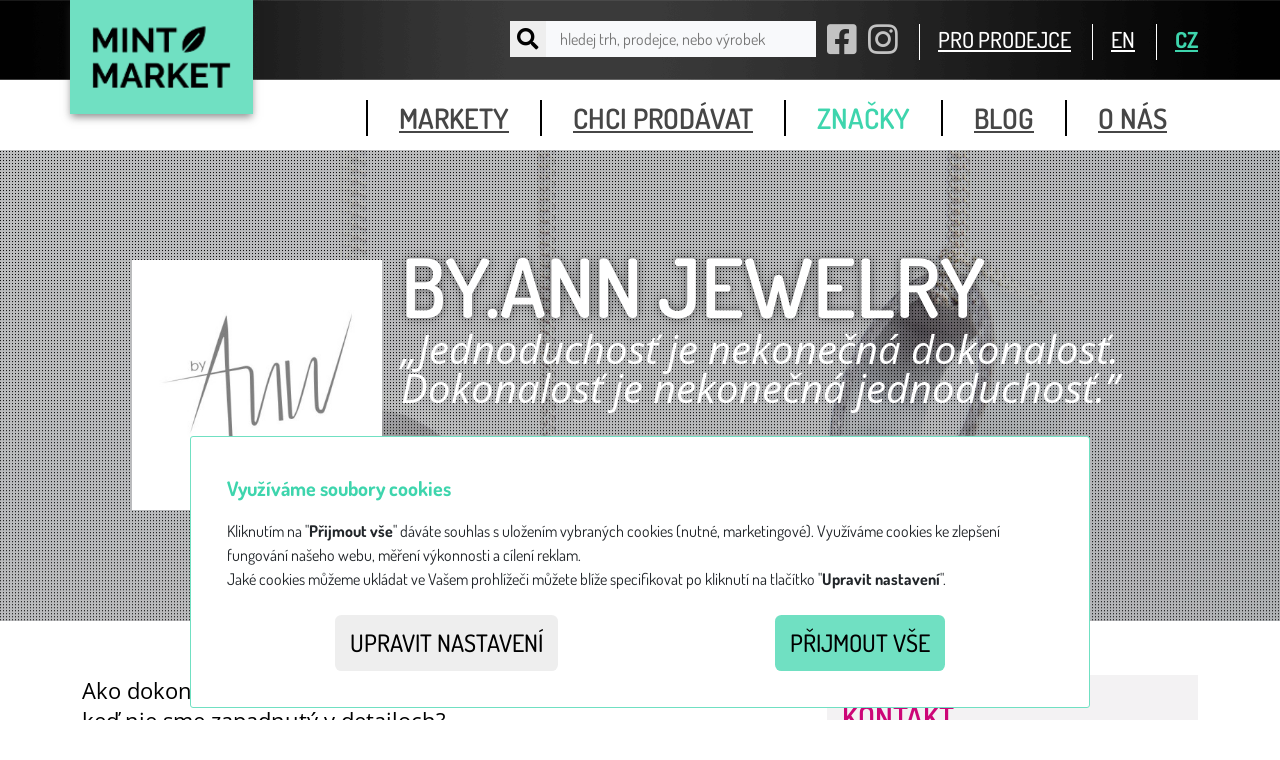

--- FILE ---
content_type: text/html;charset=utf-8
request_url: https://www.mintmarket.cz/cs/prodejce/by-ann-jewelry
body_size: 5891
content:
<!DOCTYPE html>
<html class="no-js" lang="cs">
<head><link rel="stylesheet" type="text/css" href="../../wicket/resource/org.apache.wicket.Application/css/minty/bootstrap-ver-21F3CD5EB2A64F97AC3BF6EE5EA1D3B7.css" />
<link rel="stylesheet" type="text/css" href="../../wicket/resource/name.berries.extensions.notifications.BootstrapNotifyAjaxPanel/animate-ver-63A98E02EF46067EC28773F83B33024A.css" />

<meta charset="utf-8" />
<meta http-equiv="X-UA-Compatible" content="IE=edge,chrome=1" />
<title>
	MINT Market
	
		- prodejce - by.ann jewelry
	
</title>
<meta name="description" content="Zažijte jedinečnou atmosféru našich celorepublikových trhů, kde se mísí originální móda s designovými doplňky, šperky a delikatesami. Objíždíme spoustu měst po celém Česku, třeba budeme i u vás." />
<meta name="viewport" content="width=device-width, initial-scale=1.0, user-scalable=no, minimum-scale=1.0, maximum-scale=1.0" />
<meta name="google-site-verification" content="vDHFeYSsHdHJ0SwoVvS2ER6Pmiu38yFbNJy7uoC5j2w" />
<meta name="facebook-domain-verification" content="a5zuwgqbbbs6bgvg92jkeid2pa37ge" />
<link href="https://maxcdn.bootstrapcdn.com/font-awesome/4.7.0/css/font-awesome.min.css" rel="stylesheet" integrity="sha384-wvfXpqpZZVQGK6TAh5PVlGOfQNHSoD2xbE+QkPxCAFlNEevoEH3Sl0sibVcOQVnN" crossorigin="anonymous" />
<style>
<!--
body {
	padding-top: 60px;
}
-->
</style>
<link rel="stylesheet" type="text/css" href="../../wicket/resource/org.apache.wicket.Application/css/main.min-ver-4693D526558B13AA04AF71B279811589.css" />
<link rel="stylesheet" type="text/css" href="../../wicket/resource/com.latudio.extensions.markup.icon.fa5.pro.FontAwesome5ProCssReference/css/all.css" />
<link rel="stylesheet" type="text/css" href="../../wicket/resource/org.apache.wicket.Application/js/vendor/VenoBox/dist/venobox.min-ver-4DB00946A76957607E438B8C8960A8F3.css" />
<link rel="stylesheet" type="text/css" href="../../wicket/resource/cz.newforms.wicket.behaviors.nprogress.NprogressBehavior/nprogress-ver-7DC0FFDF28021278F730CD6BC8DEC6A1.css" />
</head>
<body id="mint" class="section-sellers">

	
		<header class="navbar fixed-top">
			<!--vyhledávání -->
			<nav role="navigation">
				<div class="navbar-top">
					<div class="container d-flex justify-content-end align-items-center">
						<div class="logo">
							<a href="/">
								<img src="/img/logo.png" alt="logo">
							</a>
						</div>

						<ul class="menu list-unstyled">
							<li class="d-flex align-items-center">
								
            <form class="searchbox d-flex justify-content-start align-items-center" id="id7" method="post" action="../../wicket/bookmarkable/cz.mintmarket.pages.anon.BrandDetailPage;jsessionid=node01ne0w410kikl517rc4p8yb9ubd622749.node0?0-1.-header-search-form&amp;brandSeoUrl=by-ann-jewelry"><div id="id7_hf_0" hidden="" class="hidden-fields"></div>
              <button type="submit" class="searchbox-icon d-flex align-items-center justify-content-center"><i class="fa fa-search" aria-hidden="true"></i></button>
              <input type="text" size="36" value="" name="search-term" placeholder="hledej trh, prodejce, nebo výrobek"/>
              </form>
		
							</li>

							<li class="social d-none d-md-inline">
								<a href=" https://www.facebook.com/mintmarket.cz" target="_blank">
									<i class="fab fa-facebook-square" aria-hidden="true"></i>
								</a>
							</li>
							<li class="social d-none d-md-inline">
								<a href="https://www.instagram.com/mintmarket.cz" target="_blank">
									<i class="fab fa-instagram" aria-hidden="true"></i>
								</a>
							</li>

							
								<li class="link d-none d-md-inline">
									<span> <a href="../pro-prodejce;jsessionid=node01ne0w410kikl517rc4p8yb9ubd622749.node0">PRO PRODEJCE</a>
									</span>
								</li>
							

							


							<li class="link lang first d-none d-md-inline">
								<span> <a href="../../wicket/bookmarkable/cz.mintmarket.pages.anon.BrandDetailPage;jsessionid=node01ne0w410kikl517rc4p8yb9ubd622749.node0?0-1.-header-en&amp;brandSeoUrl=by-ann-jewelry" class="">EN</a>
								</span>
							</li>
							<li class="link lang d-none d-md-inline">
								<span> <a href="../../wicket/bookmarkable/cz.mintmarket.pages.anon.BrandDetailPage;jsessionid=node01ne0w410kikl517rc4p8yb9ubd622749.node0?0-1.-header-cs&amp;brandSeoUrl=by-ann-jewelry" class="active">CZ</a>
								</span>
							</li>
						</ul>
					</div>
					<a class="mobile-nav-toggle" href="#main-menu">Menu</a>
				</div>
				<div class="navbar-bottom">
					<div class="container">
						<ul class="list-unstyled" id="main-menu">
							<li class="social d-block d-md-none">
								<a href=" https://www.facebook.com/mintmarket.cz" target="_blank">
									<i class="fab fa-facebook-square" aria-hidden="true"></i>
								</a>
								<a href="https://www.instagram.com/mintmarket.cz" target="_blank">
									<i class="fab fa-instagram" aria-hidden="true"></i>
								</a>
							</li>

							
								<li class="link d-inline d-md-none">
									<span> <a class="for-section-profile" href="../pro-prodejce;jsessionid=node01ne0w410kikl517rc4p8yb9ubd622749.node0">
											PRO PRODEJCE
										</a>
									</span>
								</li>
							
							


							<li>
								<a href="../trhy;jsessionid=node01ne0w410kikl517rc4p8yb9ubd622749.node0">
									markety
								</a>
							</li>
							<li>
								<a href="../chci-prodavat;jsessionid=node01ne0w410kikl517rc4p8yb9ubd622749.node0">
									chci prodávat
								</a>
							</li>
							<li>
								<a id="id1" href="../prodejci;jsessionid=node01ne0w410kikl517rc4p8yb9ubd622749.node0" class="active">
									značky
								</a>
							</li>
							<li>
								<a href="../blog;jsessionid=node01ne0w410kikl517rc4p8yb9ubd622749.node0">
									blog
								</a>
							</li>
							<li>
								<a href="../o-nas;jsessionid=node01ne0w410kikl517rc4p8yb9ubd622749.node0">
									o nás
								</a>
							</li>
						</ul>
					</div>
				</div>

			</nav>
		</header>

		<!-- /navigation--->
	


	
		<div class="container">
			<div id="id8">
			
		</div>
		</div>
	

	
		<div id="id9"></div>
		


		<section class="detail-prodejce">
			<section class="intro with-image detail" style="background-image: url(https://files-mintmarket.b-cdn.net/img/resize/1920/1920/brand-image/32399/19103/32399_image.jpg);">
				<div class="overlay"></div>
				<div class="rastr"></div>
				<div class="container content">
					<div class="flex-parent">
						<div class="flex-item image">
							<img src="https://files-mintmarket.b-cdn.net/img/resize/360/360/brand-image/32401/19105/32401_image.jpg"/>
						</div>
						<div class="flex-item text">
							<h1>by.ann jewelry</h1>
							<p>„Jednoduchosť je nekonečná dokonalosť.
Dokonalosť je nekonečná jednoduchosť.”</p>
							<div class="row categories">
								<div class="col-sm-6 col-md-3">
									<span>šperky &amp; bižuterie</span>
								</div>
							</div>
						</div>
					</div>
				</div>
			</section>

			<section class="story bg-white">
				<div class="container content">
					<div class="row">
						<div class="col-md-8">
							<section class="about"><p>Ako dokonal&aacute; jednoduchosť je, ako kr&aacute;sn&eacute; a elegantn&eacute; veci m&ocirc;žu byť, keď nie sme zapadnut&yacute; v detailoch?</p>
<p>Pod značkou <strong>by Ann</strong> n&aacute;jdete &scaron;perky&nbsp;in&scaron;pirovan&eacute; jednoduch&yacute;mi l&iacute;niami, farbami, pr&iacute;rodou&nbsp;a geometrick&yacute;mi tvarmi. M&aacute;m rada&nbsp;design, ktor&yacute; dok&aacute;že osloviť svojimi tvarmi a dokonal&yacute;m spracovan&iacute;m.&nbsp;Ver&iacute;m v&nbsp;jednoduchosť, pretože sa v nej skr&yacute;va dokonalosť a nadčasovosť.&nbsp;</p>
<p>Pri v&yacute;robe každ&eacute;ho &scaron;perku db&aacute;m na dokonal&eacute; spracovanie a pre ich v&yacute;robu použ&iacute;vam len kvalitn&eacute; materi&aacute;ly. V&auml;č&scaron;inou pracujem so striebrom, drah&yacute;mi kameňmi, sklenen&yacute;mi br&uacute;sen&yacute;mi kor&aacute;lkami a ďal&scaron;&iacute;mi materi&aacute;lmi, ktor&eacute; ma dok&aacute;žu nadchn&uacute;ť svojou &scaron;trukt&uacute;rou a zložen&iacute;m.</p></section>
						</div>
						<div class="col-md-4">
							<section class="contact">
								<h1 class="for-section">
									Kontakt
								</h1>
								<address>
									<a href="http://byann.cz" title="http://byann.cz">
										<i class="fas fa-home fa-2x" aria-hidden="true"></i>
									</a>
									
									
								</address>
							</section>
						</div>
					</div>
				</div>
			</section>

			<section id="ida" hidden="" data-wicket-placeholder=""></section>
			<section class="prodejce-items bg-gray-light">
				<div class="container content spaced">
					<h1 class="for-section">
						Ukázky produktů
					</h1>
					<div class="row">
						
							
		<div class="col-6 col-sm-4 col-md-3 col-lg-2 prodejce-item">
			<a class="brand-gallery" data-gall="brand-gallery" href="https://files-mintmarket.b-cdn.net/img/resize/1280/1280/brand-image/26413/15762/26413_image.jpg">
				<img src="https://files-mintmarket.b-cdn.net/img/crop/176/176/brand-image/26413/15762/26413_image.jpg"/>
			</a>
		</div>
	
						
							
		<div class="col-6 col-sm-4 col-md-3 col-lg-2 prodejce-item">
			<a class="brand-gallery" data-gall="brand-gallery" href="https://files-mintmarket.b-cdn.net/img/resize/1280/1280/brand-image/32403/19107/32403_image.jpg">
				<img src="https://files-mintmarket.b-cdn.net/img/crop/176/176/brand-image/32403/19107/32403_image.jpg"/>
			</a>
		</div>
	
						
							
		<div class="col-6 col-sm-4 col-md-3 col-lg-2 prodejce-item">
			<a class="brand-gallery" data-gall="brand-gallery" href="https://files-mintmarket.b-cdn.net/img/resize/1280/1280/brand-image/32402/19106/32402_image.jpg">
				<img src="https://files-mintmarket.b-cdn.net/img/crop/176/176/brand-image/32402/19106/32402_image.jpg"/>
			</a>
		</div>
	
						
							
		<div class="col-6 col-sm-4 col-md-3 col-lg-2 prodejce-item">
			<a class="brand-gallery" data-gall="brand-gallery" href="https://files-mintmarket.b-cdn.net/img/resize/1280/1280/brand-image/32400/19104/32400_image.jpg">
				<img src="https://files-mintmarket.b-cdn.net/img/crop/176/176/brand-image/32400/19104/32400_image.jpg"/>
			</a>
		</div>
	
						
							
		<div class="col-6 col-sm-4 col-md-3 col-lg-2 prodejce-item">
			<a class="brand-gallery" data-gall="brand-gallery" href="https://files-mintmarket.b-cdn.net/img/resize/1280/1280/brand-image/32398/19102/32398_image.jpg">
				<img src="https://files-mintmarket.b-cdn.net/img/crop/176/176/brand-image/32398/19102/32398_image.jpg"/>
			</a>
		</div>
	
						
							
		<div class="col-6 col-sm-4 col-md-3 col-lg-2 prodejce-item">
			<a class="brand-gallery" data-gall="brand-gallery" href="https://files-mintmarket.b-cdn.net/img/resize/1280/1280/brand-image/32397/19101/32397_image.jpg">
				<img src="https://files-mintmarket.b-cdn.net/img/crop/176/176/brand-image/32397/19101/32397_image.jpg"/>
			</a>
		</div>
	
						
							
		<div class="col-6 col-sm-4 col-md-3 col-lg-2 prodejce-item">
			<a class="brand-gallery" data-gall="brand-gallery" href="https://files-mintmarket.b-cdn.net/img/resize/1280/1280/brand-image/32396/19100/32396_image.jpg">
				<img src="https://files-mintmarket.b-cdn.net/img/crop/176/176/brand-image/32396/19100/32396_image.jpg"/>
			</a>
		</div>
	
						
							
		<div class="col-6 col-sm-4 col-md-3 col-lg-2 prodejce-item">
			<a class="brand-gallery" data-gall="brand-gallery" href="https://files-mintmarket.b-cdn.net/img/resize/1280/1280/brand-image/26726/15944/26726_image.jpg">
				<img src="https://files-mintmarket.b-cdn.net/img/crop/176/176/brand-image/26726/15944/26726_image.jpg"/>
			</a>
		</div>
	
						
							
		<div class="col-6 col-sm-4 col-md-3 col-lg-2 prodejce-item">
			<a class="brand-gallery" data-gall="brand-gallery" href="https://files-mintmarket.b-cdn.net/img/resize/1280/1280/brand-image/26718/15937/26718_image.jpg">
				<img src="https://files-mintmarket.b-cdn.net/img/crop/176/176/brand-image/26718/15937/26718_image.jpg"/>
			</a>
		</div>
	
						
							
		<div class="col-6 col-sm-4 col-md-3 col-lg-2 prodejce-item">
			<a class="brand-gallery" data-gall="brand-gallery" href="https://files-mintmarket.b-cdn.net/img/resize/1280/1280/brand-image/26708/15929/26708_image.jpg">
				<img src="https://files-mintmarket.b-cdn.net/img/crop/176/176/brand-image/26708/15929/26708_image.jpg"/>
			</a>
		</div>
	
						
							
		<div class="col-6 col-sm-4 col-md-3 col-lg-2 prodejce-item">
			<a class="brand-gallery" data-gall="brand-gallery" href="https://files-mintmarket.b-cdn.net/img/resize/1280/1280/brand-image/26706/15928/26706_image.jpg">
				<img src="https://files-mintmarket.b-cdn.net/img/crop/176/176/brand-image/26706/15928/26706_image.jpg"/>
			</a>
		</div>
	
						
							
		<div class="col-6 col-sm-4 col-md-3 col-lg-2 prodejce-item">
			<a class="brand-gallery" data-gall="brand-gallery" href="https://files-mintmarket.b-cdn.net/img/resize/1280/1280/brand-image/32404/19108/32404_image.jpg">
				<img src="https://files-mintmarket.b-cdn.net/img/crop/176/176/brand-image/32404/19108/32404_image.jpg"/>
			</a>
		</div>
	
						
					</div>
				</div>
			</section>

			<section class="where-to-meet bg-white">

				

				
			</section>

		</section>
	
	


	<div>
		<footer>
			<div class="container">
				<div class="row">
					<div class="col-sm-6 col-md-3">

						<ul class="list-unstyled">
							<li><span class="fw-bold fs-5">Trhy MINT Market</span></li>
							<li>+420 728 230 430</li>
							<li><a target="_blank" href="mailto: info@mintmarket.cz">info@mintmarket.cz</a></li>
							<li><a target="_blank" href="https://www.facebook.com/mintmarket.cz"><i class="fab fa-facebook-square"></i> Facebook</a></li>
							<li><a target="_blank" href="https://www.instagram.com/mintmarket.cz/"><i class="fab fa-instagram-square"></i> Instagram</a></li>
							<li><a target="_blank" href="https://www.tiktok.com/@mintmarket.cz"><i class="fab fa-tiktok"></i> TikTok</a></li>
							<li class="margin20-top"><a href="../privacy-policy;jsessionid=node01ne0w410kikl517rc4p8yb9ubd622749.node0">Ochrana osobních údajů</a></li>
						</ul>
					</div>
					<div class="col-sm-6 col-md-3">
						<ul class="list-unstyled">
							<li><span class="fw-bold fs-5">Fakturační a korespondenční adresa</span></li>
							<li>Nové trhy, z.s.</li>
							<li>Americká 2503/8a</li>
							<li>Praha 2 - Vinohrady, 120 00</li>
							<li class="mt-2">IČ: 05341418</li>
							<li>DIČ: CZ05341418</li>
							<li class="mt-2">Číslo účtu (CZ): 2801061910/2010</li>
							<li class="mt-2 fst-italic">Jsme plátci DPH.</li>
						</ul>
					</div>
					<div class="col-sm-6 col-md-3">
						<ul class="list-unstyled">
							<li><span class="fw-bold fs-5">Zahraniční platby</span></li>
							<li>IBAN CZ2720100000002801061910</li>
							<li>SWIFT/BIC: FIOBCZPPXXX</li>
						</ul>
					</div>
					<div class="col-sm-6 col-md-3 text-center text-md-end">
						<p>
							Nejčerstvější informace pro prodejce a&nbsp;návštěvníky na e-mail.
						</p>

						<form method="get" action="../../wicket/bookmarkable/cz.mintmarket.pages.anon.BrandDetailPage;jsessionid=node01ne0w410kikl517rc4p8yb9ubd622749.node0" class="subscribe-form mb-2" id="id2"><div id="id2_hf_0" hidden="" class="hidden-fields"><input type="hidden" name="0-1.-footer-form" value="" /><input type="hidden" name="brandSeoUrl" value="by-ann-jewelry" /></div>
							<div class="input-group">
								<input type="text" class="form-control" placeholder="váš e-mail (napíšeme max. 1x měsíčně)" height="360" value="" name="email"/>
								<button type="submit" class="btn btn-light" name="modal-trigger" id="id3">TO CHCI!</button>
							</div>
							<div id="idb">
            
        </div>
						</form>
						<small>Z odběru se můžeš kdykoliv odhlásit a&nbsp;slibujeme, že ti schránku nezahltíme zbytečnými zprávami</small>
						
					</div>
				</div>
				<div class="row mt-2">
					<div class="col">
						<p>Provozovatel trhů a webových stránek www.mintmarket.cz spolek Nové trhy, z.s. je evidován v Registru správců Úřadu pro ochranu osobních údajů <br class="visible-lg"/>pod registračním číslem č. 00068196 / 001 s&nbsp;datem registrace&nbsp;15.09.2016.</p>
						<p>Copyright © 2016 Mint. Žádná část stránek nesmí být použita bez vědomí autora.</p>
					</div>
				</div>
			</div>
		</footer>
		<div id="id4" class="modal fade" data-bs-keyboard="true" data-bs-focus="true" role="dialog" aria-labelledby="idc" aria-hidden="true">
            <div class="modal-dialog modal-lg">
                <div class="modal-content">
                    <div class="modal-header">
                        <h4 class="modal-title" id="idc">Přihlášení k odběru novinek</h4>
                        <button type="button" class="btn-close" data-bs-dismiss="modal" aria-hidden="true" id="idd"></button>
                    </div>
                    <div class="modal-body">
                        
		<div id="ide"></div>
	
                    </div>
                    
                </div>
            </div>
        </div>
	</div>

	<script type="text/javascript" src="../../wicket/resource/org.apache.wicket.resource.JQueryResourceReference/jquery/jquery-3.7.1-ver-962A4A135B116C30221466C5E4F0E7A1.js"></script>
<script type="text/javascript" src="../../wicket/resource/org.apache.wicket.ajax.AbstractDefaultAjaxBehavior/res/js/wicket-ajax-jquery-ver-8CD946166F47E5DD4EADD165939FF57D.js"></script>
<script type="text/javascript" id="wicket-ajax-base-url">
/*<![CDATA[*/
Wicket.Ajax.baseUrl="cs/prodejce/by-ann-jewelry";
/*]]>*/
</script>
<script type="text/javascript" src="../../wicket/resource/name.berries.extensions.notifications.BootstrapNotifyAjaxPanel/bootstrap-notify.min-ver-048628229E598F0553046900056A3D1F.js"></script>
<script type="text/javascript" id="TweenMax" src="//cdnjs.cloudflare.com/ajax/libs/gsap/latest/TweenMax.min.js"></script>
<script type="text/javascript" src="../../wicket/resource/org.apache.wicket.Application/js/vendor/scrollmagic/minified/ScrollMagic.min-ver-C8B5AD7413941CD3A8B1EC4A38B7BD5D.js"></script>
<script type="text/javascript" src="../../wicket/resource/org.apache.wicket.Application/js/vendor/granim.js-1.0.1/dist/granim.min-ver-32F2F01E14524E785F1078495EC9A164.js"></script>
<script type="text/javascript" src="../../wicket/resource/org.apache.wicket.Application/js/vendor/scrollmagic/minified/plugins/animation.gsap.min-ver-743DB9823C59B270B0762EB9ED32D6DE.js"></script>
<script type="text/javascript" src="../../wicket/resource/org.apache.wicket.Application/js/main.min-ver-F049F2B684E227FF82B6151F3812AA70.js"></script>
<script type="text/javascript" src="../../wicket/resource/org.apache.wicket.Application/js/vendor/VenoBox/dist/venobox.min-ver-BCC09E395F8C2F5EC99F7076E09CD587.js"></script>
<script type="text/javascript" src="../../wicket/resource/de.agilecoders.wicket.webjars.request.resource.WebjarsJavaScriptResourceReference/webjars/popperjs__core/2.11.8/dist/umd/popper-ver-31152A770657905251A6EEF3F53DD073.js"></script>
<script type="text/javascript" id="bootstrap-js" src="../../wicket/resource/de.agilecoders.wicket.webjars.request.resource.WebjarsJavaScriptResourceReference/webjars/bootstrap/5.3.8/js/bootstrap-ver-F32DB50F758369B7F9910DE371FB10AE.js"></script>
<script type="text/javascript" src="../../wicket/resource/cz.newforms.wicket.behaviors.nprogress.NprogressBehavior/nprogress-ver-4438DBD568FE7834BE18B796DF767AE6.js"></script>
<script type="text/javascript" src="../../wicket/resource/cz.newforms.wicket.behaviors.nprogress.NprogressBehavior/nprogress-init-ver-E90CF86E02F8B55C412E13EEDFE2FBE7.js"></script>
<script type="text/javascript">
/*<![CDATA[*/
Wicket.Event.add(window, "domready", function(event) { 
Wicket.Ajax.ajax({"u":"../../wicket/bookmarkable/cz.mintmarket.pages.anon.BrandDetailPage;jsessionid=node01ne0w410kikl517rc4p8yb9ubd622749.node0?0-1.0-footer-form-modal~trigger&brandSeoUrl=by-ann-jewelry","c":"id3","f":"id2","sc":"modal-trigger","e":"click","pd":true});;
new bootstrap.Modal(document.getElementById('id4'));;
Wicket.Ajax.ajax({"u":"../../wicket/bookmarkable/cz.mintmarket.pages.anon.BrandDetailPage;jsessionid=node01ne0w410kikl517rc4p8yb9ubd622749.node0?0-1.0-footer-email~modal&brandSeoUrl=by-ann-jewelry","c":"id4","e":"hidden.bs.modal"});;
Wicket.Ajax.ajax({"u":"../../wicket/bookmarkable/cz.mintmarket.pages.anon.BrandDetailPage;jsessionid=node01ne0w410kikl517rc4p8yb9ubd622749.node0?0-1.0-cookie~consent-panels-basicInfo-settings&brandSeoUrl=by-ann-jewelry","c":"id5","e":"click","pd":true});;
Wicket.Ajax.ajax({"u":"../../wicket/bookmarkable/cz.mintmarket.pages.anon.BrandDetailPage;jsessionid=node01ne0w410kikl517rc4p8yb9ubd622749.node0?0-1.0-cookie~consent-panels-basicInfo-acceptAll&brandSeoUrl=by-ann-jewelry","c":"id6","e":"click","pd":true});;
Wicket.Event.publish(Wicket.Event.Topic.AJAX_HANDLERS_BOUND);
;});
/*]]>*/
</script>
<script type="text/javascript">
/*<![CDATA[*/
Wicket.Event.add(window, "load", function(event) { 
$('#id1').parents('li').addClass('active');;
new VenoBox({selector: '.prodejce-items a', numeration: true, infinigall: true, fitView: true});
;});
/*]]>*/
</script>


	<div id="idf">
		<div>
				<div id="cookie-notice">
					<div class="cookie-notice-content">
						
		<p class="lead">
			Využíváme soubory cookies
		</p>
		<p>
			Kliknutím na "<strong>Přijmout vše</strong>" dáváte souhlas s uložením vybraných cookies (nutné, marketingové). Využíváme cookies ke zlepšení fungování našeho webu, měření výkonnosti a cílení reklam.<br />Jaké cookies můžeme ukládat ve Vašem prohlížeči můžete blíže specifikovat po kliknutí na tlačítko "<strong>Upravit nastavení</strong>".
		</p>
		<div class="action-row">
			<a class="mint-button mint-button-small gray btn  btn-secondary" id="id5" href="#">
            Upravit nastavení
        </a> <a class="mint-button mint-button-small btn  btn-info" id="id6" href="#">
            Přijmout vše
        </a>
		</div>
	
						
					</div>
				</div>
			</div>
		<div id="id10" hidden="" data-wicket-placeholder=""></div>
	</div>
</body>
</html>
